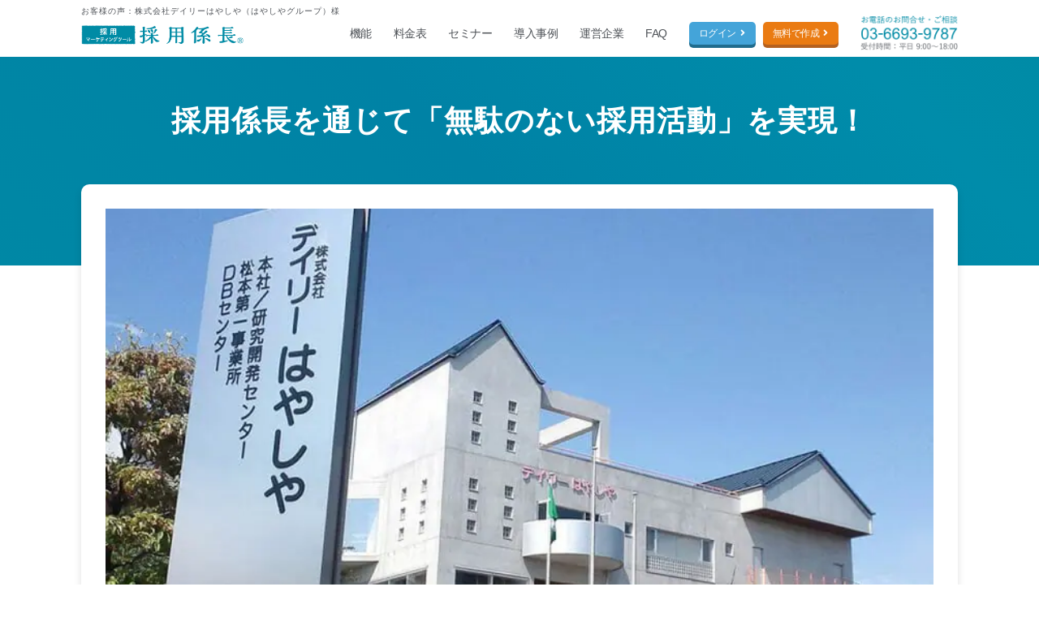

--- FILE ---
content_type: text/html; charset=UTF-8
request_url: https://saiyo-kakaricho.com/wp/voice/d-hayashiya/
body_size: 9029
content:
<!DOCTYPE html>
<html lang="ja">
<head>
<meta charset="UTF-8">
<meta name="viewport" content="width=device-width, initial-scale=1">

  
    <title>株式会社デイリーはやしや（はやしやグループ）様 | 導入事例 - 採用係長</title>
    <meta name="keywords" content="採用サイト,採用係長,導入事例">
    <meta name="description" content="「人手不足の現代だからこそ、今いるスタッフを大切にできるように働きやすい環境整備と、新しい人財も活躍してもらえる現場環境づくりを続けたい」と、 日々採用活動と経営に励んでいる株式会社はやしや（子会社：デイリーはやしや）様にインタビューをさせていただきました！
山梨県や長野県にあるセブン-イレブン様が取り扱っているデイリー食品の企画開発や製造を行っているはやしや様。 自社採用に社内総出で取り組まれた結果、採用係長を通じた累計応募件数はなんと369件にまで急増！！その成功の裏側に潜入しました！！">

        <!-- Facebook -->
    <meta property="og:title" content="お客様の声：株式会社デイリーはやしや（はやしやグループ）様｜採用係長" />
    <meta property="og:description" content="「人手不足の現代だからこそ、今いるスタッフを大切にできるように働きやすい環境整備と、新しい人財も活躍してもらえる現場環境づくりを続けたい」と、 日々採用活動と経営に励んでいる株式会社はやしや（子会社：デイリーはやしや）様にインタビューをさせていただきました！
山梨県や長野県にあるセブン-イレブン様が取り扱っているデイリー食品の企画開発や製造を行っているはやしや様。 自社採用に社内総出で取り組まれた結果、採用係長を通じた累計応募件数はなんと369件にまで急増！！その成功の裏側に潜入しました！！" />
    <meta property="og:type" content="article" />
    <meta property="og:url" content="https://saiyo-kakaricho.com/wp/voice/d-hayashiya/" />
    <meta property="og:site_name" content="採用係長" />
    <meta property="og:image" content="https://saiyo-kakaricho.com/wp/wp-content/uploads/ph_main-29.jpg" />

    <!-- Twitter -->
    <meta property="twitter:image" content="https://saiyo-kakaricho.com/wp/wp-content/uploads/ph_main-29.jpg" />
    <meta name="twitter:card" content="summary_large_image">
    <meta name="twitter:site" content="@saiyo_kakaricho">

  

<link rel="canonical" href="https://saiyo-kakaricho.com/wp/voice/d-hayashiya/">
<link rel="shortcut icon" href="/short_cut_icon.png">
<link href="/favicon.ico" rel="SHORTCUT ICON" type="image/x-icon">

<link rel="stylesheet" type="text/css" href="https://saiyo-kakaricho.com/wp/wp-content/themes/sango-theme-child/wpimport.css">
<link rel="stylesheet" type="text/css" href="https://saiyo-kakaricho.com/wp/wp-content/themes/sango-theme-child/seminar.css">
<link rel="stylesheet" type="text/css" href="https://saiyo-kakaricho.com/wp/wp-content/themes/sango-theme-child/voice.css">

<script src="/renewal/js/jquery-3.5.1.min.js" crossorigin="anonymous"></script>
<!-- custom dimention -->
<script>
// ie11用
  if (!Object.assign) {
    Object.defineProperty(Object, 'assign', {
      enumerable: false,
      configurable: true,
      writable: true,
      value: function(target) {
        'use strict';
        if (target === undefined || target === null) {
          throw new TypeError('Cannot convert first argument to object');
        }

        var to = Object(target);
        for (var i = 1; i < arguments.length; i++) {
          var nextSource = arguments[i];
          if (nextSource === undefined || nextSource === null) {
            continue;
          }
          nextSource = Object(nextSource);

          var keysArray = Object.keys(Object(nextSource));
          for (var nextIndex = 0, len = keysArray.length; nextIndex < len; nextIndex++) {
            var nextKey = keysArray[nextIndex];
            var desc = Object.getOwnPropertyDescriptor(nextSource, nextKey);
            if (desc !== undefined && desc.enumerable) {
              to[nextKey] = nextSource[nextKey];
            }
          }
        }
        return to;
      }
    });
  }

  window.dataLayer = window.dataLayer || [];
  //dataLayer.push({'データレイヤー変数名（例：test）': '渡したい値（例：abc）'});

  // ユニークなuuid(v4)を生成する
  var generateUuid = function() {
    // 4xxxとyxxxの理由はrfc参照のこと(https://www.ietf.org/rfc/rfc4122.txt)
    var chars = "xxxxxxxx-xxxx-4xxx-yxxx-xxxxxxxxxxxx".split("");
    return chars.map(function(char) {
      switch(char) {
        case "x":
          return Math.floor(Math.random() * 16).toString(16);
        case "y":
          return (Math.floor(Math.random() * 4) + 8).toString(16);
        default:
          return char;
      }
    }).join("");
  };

  // 採用係長のcompany_idが格納されたcookieから値を取り出す
  var getCompanyCookie = function() {
    var cookieName = "company_id=";
    var pos = document.cookie.indexOf(cookieName);

    if (pos === -1) {
      return null;
    }

    var endIdx = document.cookie.indexOf(';', pos + cookieName.length);

    return endIdx === -1
         ? document.cookie.substring(pos + cookieName.length, document.cookie.length)
         : document.cookie.substring(pos + cookieName.length, endIdx);
  };

  var queryStringToObject = function() {
    return Array.from(new URLSearchParams(location.search).entries())
                .reduce(function(obj, cur) {
                  return Object.assign(obj, {[cur[0]]: cur[1]});
                }, {});
  };
  
  // query stringから特定のキーを返却する
  var getQueryString = function(keyName) {
    var obj = this.queryStringToObject();
    return obj[keyName] ? obj[keyName] : "none";
  }

  var getFormatDate = function() {
    var now = new Date();
    return now.getFullYear().toString() + "-" + (now.getMonth() + 1).toString().padStart(2, "0") + "-" + now.getDate().toString().padStart(2, "0") + " " + now.getHours().toString().padStart(2, "0") + ":" + now.getMinutes().toString().padStart(2, "0") + ":" + now.getSeconds().toString().padStart(2, "0");
  };

  var ga_view_id = '110503837';

  var pushObject = {
    'viewId': ga_view_id,
    'companyId': getCompanyCookie(),
    'ipv4': "18.117.80.138",
    'ipv6': '0',
    'hitId': generateUuid(),
    'timestamp': getFormatDate(),
    'utmAdkeyword': getQueryString("utm_adkeyword"),
    'utmMatchType': getQueryString("utm_matchtype")
  }

  dataLayer.push(pushObject);
</script>
<!-- end custom dimention -->
<!-- Google Tag Manager -->
    <script>(function(w,d,s,l,i){w[l]=w[l]||[];w[l].push({'gtm.start':
    new Date().getTime(),event:'gtm.js'});var f=d.getElementsByTagName(s)[0],
    j=d.createElement(s),dl=l!='dataLayer'?'&l='+l:'';j.async=true;j.src=
    'https://www.googletagmanager.com/gtm.js?id='+i+dl;f.parentNode.insertBefore(j,f);
    })(window,document,'script','dataLayer','GTM-WNBQQSF');</script>
    <!-- End Google Tag Manager -->

</head>
<body class="wp-singular voice-template-default single single-voice postid-4983 custom-background wp-theme-sango-theme wp-child-theme-sango-theme-child fa5">
<!-- Google Tag Manager (noscript) -->
<noscript><iframe src="https://www.googletagmanager.com/ns.html?id=GTM-WNBQQSF" height="0" width="0" style="display:none;visibility:hidden"></iframe></noscript>
<!-- End Google Tag Manager (noscript) -->
<div id="wrapper">

	<div id="pagetop"></div><div id="mv"></div>
	<header id="header">
    <section class="container">
        <h1>
                                    <strong>お客様の声：株式会社デイリーはやしや（はやしやグループ）様</strong>
            
                    
        </h1>
        <nav id=head_nav>
            <ul class="flex">
                <li><a href="/"><img src="/renewal/img/logo_saiyo.png" id="head_logo" alt="採用係長"></a></li>
                <li><a href="/function/">機能</a></li>
                <li><a href="/pricing/">料金表</a></li>
                <li><a href="/wp/seminar/seminar_cate/cohost/">セミナー</a></li>
                <li><a href="/wp/voice/">導入事例</a></li>
                <li><a href="/company/">運営企業</a></li>
                <li><a href="https://faq.saiyo-kakaricho.com/" target="_blank" rel="noopener">FAQ</a></li>
                <li><a href="https://co.saiyo-kakaricho.com/company/auth/login" class="btn btn_login" target="_blank" rel="noopener">ログイン<i class="fas fa-angle-right"></i></a></li>
                <li><a href="https://co.saiyo-kakaricho.com/company/kyujin/input_map" class="btn btn_new" target="_blank" rel="noopener">無料で作成<i class="fas fa-angle-right"></i></a></li>
                <li><a href="tel:0366939787"><img src="/renewal/img/head-tel.png" id="head_tel" alt="電話番号03-6693-9787"></a></li>
            </ul>
        </nav>
    </section>
</header>

<div id="sp_drawer">
    <nav id="sp_nav">
        <div class="spnav_inner">
            <ul>
                <li><a href="https://co.saiyo-kakaricho.com/company/kyujin/input_map" class="btn btn_new" target="_blank" rel="noopener">無料で作成<i class="fas fa-angle-right"></i></a></li>
                <li><a href="https://co.saiyo-kakaricho.com/company/auth/login" class="btn btn_login" target="_blank" rel="noopener">ログイン<i class="fas fa-angle-right"></i></a></li>
                <li><a href="tel:0366939787"><img src="/renewal/img/button_telno.png" alt="電話番号03-6693-9787"></a></li>
                <li><a href="/">トップページ</a></li>
                <li><a href="/function/">機能</a></li>
                <li><a href="/pricing/">料金表</a></li>
                <li><a href="/wp/seminar/seminar_cate/cohost/">セミナー</a></li>
                <li><a href="/wp/voice/">導入事例</a></li>
                <li><a href="/company/">運営企業</a></li>
                <li><a href="https://faq.saiyo-kakaricho.com/" target="_blank" rel="noopener">FAQ</a></li>
            </ul>
        </div>
    </nav>
    <div class="toggle_btn">
        <span></span>
        <span></span>
        <span></span>
    </div>
    <div id="spnav_mask"></div>
</div>

<div id="contents">

<main id="main">
  <article id="voice" class="single">
          
        <section id="page_title">
          <h2 class="maxWidth">採用係長を通じて「無駄のない採用活動」を実現！</h2>
        </section>

        <div class="main_img maxWidth">
          <img src="https://saiyo-kakaricho.com/wp/wp-content/uploads/ph_main-29.jpg" alt="株式会社デイリーはやしや（はやしやグループ）様" />
        </div>

        <div id="user_info" class="flex maxWidth">
            <div class="left flex">お客様情報</div>
            <div class="right flex">
                              <div class="th"><i class="fas fa-building fa-fw"></i>&nbsp;お客様名</div>
                <div class="td">株式会社デイリーはやしや（はやしやグループ）</div>
              
                              <div class="th"><i class="fas fa-address-card fa-fw"></i>&nbsp;業種</div>
                <div class="td">工場／製造</div>
              
                              <div class="th"><i class="fas fa-map-marked-alt fa-fw"></i>&nbsp;所在地</div>
                <div class="td">長野県松本市和田南西原4010-28</div>
              
                              <div class="th"><i class="fas fa-link fa-fw"></i>&nbsp;企業URL</div>
                <div class="td"><a href="https://d-hayashiya.co.jp/" target="_blank" rel="noopener">https://d-hayashiya.co.jp/</a></div>
              
                              <div class="th"><i class="fas fa-file-alt fa-fw"></i>&nbsp;求人情報</div>
                <div class="td"><a href="https://d-hayashiya-fujisan.saiyo-kakaricho.com/" target="_blank" rel="noopener">https://d-hayashiya-fujisan.saiyo-kakaricho.com/</a></div>
                <span class="gray xs">求人情報を掲載していない場合はページが表示されません</span>
                        </div>
        </div>

                            <section id="content_00" class="mt8">
            <div class="flex maxWidth">
              <div class="item_full">「人手不足の現代だからこそ、今いるスタッフを大切にできるように働きやすい環境整備と、新しい人財も活躍してもらえる現場環境づくりを続けたい」と、 日々採用活動と経営に励んでいる株式会社はやしや（子会社：デイリーはやしや）様にインタビューをさせていただきました！<br />
山梨県や長野県にあるセブン-イレブン様が取り扱っているデイリー食品の企画開発や製造を行っているはやしや様。 自社採用に社内総出で取り組まれた結果、採用係長を通じた累計応募件数はなんと369件にまで急増！！その成功の裏側に潜入しました！！</div>
            </div>
          </section>
        
                            <section id="content_01">
            <div class="h3_bg"><h3 class="title maxWidth"><span class="kakaricho_icon"></span>貴社はどのような会社なのかお教えください</h3></div>
            <div class="flex maxWidth">
                              <div class="item">弊社はセブン-イレブン様向けの商品の企画・開発・製造を行っています。<br />
主にお弁当やおにぎり、お惣菜やデザート、軽食などですね。<br />
ウチに限らずだと思いますが「このご時世、みな人手不足」なので弊社では「従業員の皆様に働き続けていただける環境を整備したい」という想いを忘れず、採用と経営に励んでいます。これからも採用を強化して、今年の12月から本社敷地内での保育園運営なども行っていく予定です。</div>
                <div class="img"><img src="https://saiyo-kakaricho.com/wp/wp-content/uploads/ph_02-20.jpg"  alt="株式会社デイリーはやしや（はやしやグループ）様"/></div>
                          </div>
          </section>
        
                            <section id="content_02">
            <div class="h3_bg"><h3 class="title maxWidth"><span class="kakaricho_icon"></span>採用係長ご利用のきっかけ</h3></div>
            <div class="flex maxWidth">
                              <div class="item_full">2017年、工場の老朽化による製造移管作業に伴って従業員を大幅に増やさなければいけなくなったのが採用開始のきっかけでした。<br />
どの媒体やツールを使って採用するかを最初悩んでいましたが「今の時代的に求人情報をネットへの掲載が可能であること」、「indeedでのヒット率の向上」が必須ということで社内でまとまったこともあり該当するものがないか、色々なサービスを比較検討することになりました。<br />
そんな中で、「無料で自社求人ページが作れる」という部分に魅力を感じ、採用係長の利用をはじめました。</div>
                          </div>
          </section>
        
                            <section id="content_03">
            <div class="h3_bg"><h3 class="title maxWidth"><span class="kakaricho_icon"></span>ご利用してみて感じたこと</h3></div>
            <div class="flex maxWidth">
                              <div class="item_full">採用係長は「とにかく無駄がない」です！<br />
一般的な求人サイトで求人を出すときは「掲載後に何かあってもすぐ求人の編集ができない」ですが採用係長では『効果測定機能』を活用しながら、すぐ修正、公開、非公開ができて非常に使い勝手が良いです。採用が充足した求人は公開終了にして、空いた枠で他の案件の公開募集に充てることができるのも嬉しいですね。<br />
最近では『効果測定機能』を使用して、<br />
・閲覧が少ない ＝ 求職者の検索に引っ掛かるワードが入っていない<br />
・閲覧が多いが応募が少ない ＝ 就業時間や待遇が魅力的でない可能性がある<br />
（後ほど社内で検討するきっかけに）…といったように得られたデータをフルに活用しています。</div>
                          </div>
          </section>
        
                            <section id="content_04">
            <div class="h3_bg"><h3 class="title maxWidth"><span class="kakaricho_icon"></span>採用に至っていますか？</h3></div>
            <div class="flex maxWidth">
                              <div class="item_full">無料掲載の時点ですぐに一定数の応募があったので、手ごたえを感じて、今は有料プランを利用しています。<br />
有料プランに変更してからも「正社員」の応募がコンスタントにあって助かっています！<br />
次の課題は「パート・アルバイト」の採用強化となっていますので、引き続き写真の掲載やYouTubeリンクの紐づけなどを行って効果的な求人の出し方を考えていきたいと考えています。</div>
                          </div>
          </section>
        
                            <section id="content_05">
            <div class="h3_bg"><h3 class="title maxWidth"><span class="kakaricho_icon"></span>今後、採用係長に期待すること</h3></div>
            <div class="flex maxWidth">
                              <div class="item_full">こちらはゆくゆく追加されると嬉しい機能なのですが、弊社は求人数が多いので、求人票の管理画面で「拠点名＋職種」で絞り込み検索ができるようになったり、「求人バナー作成」機能でバナータイトルを自由に変えられると良いなと思っています。<br />
「LINE応募機能」や「PR文自動生成機能」など随時便利な機能をリリースしてくださって採用担当者の負担が減り、とても助かっていますので、引き続き応援しています！</div>
                          </div>
          </section>
        
                            <section id="content_06">
            <div class="h3_bg"><h3 class="title maxWidth"><span class="kakaricho_icon"></span>当社からお礼</h3></div>
            <div class="flex maxWidth">
              <div class="item_full">
                お忙しい中、快くインタビューにご協力をいただきましてありがとうございました。<br />
応募や採用に繋がった成功事例だけでなく「採用係長を通じて人事の方も含め採用業務の効率化が進んでいる」という嬉しいご報告や、「応募や面接、採用に繋がるように求人票の改定を試行錯誤しながら実施されている」というご報告もいただき、私たちも大変嬉しく思いました。ひたむきに自社採用の成功とスタッフにとっても働きやすい職場づくりに向けて活動されているはやしや様から、逆にサポートさせていただいている私たちが元気と感動をいただきました！<br />
今後もお客様からいただいた声を参考にサービスの向上を目指してまいりますので、引き続き採用係長をどうぞよろしくお願いいたします！              </div>
            </div>
          </section>
        
        <section id="section_07" class="mt8 mb8">
          <div class="flex maxWidth">
            <a href="/wp/voice/" class="btn btn_other w50 center"><i class="fas fa-angle-left icon_l" aria-hidden="true"></i>導入事例 一覧に戻る</a>
          </div>
        </section>
        
          
          <section id="section_08" class="bg_blue">
        <div class="similar_box">
          <h4 class="title"><mark>こちらの事例も読まれています</mark></h3>
          <div class="flex wrap justify-center align-start">

            
              <article class="fadeIn">
                <div class="img_box">
                  <a href="https://saiyo-kakaricho.com/wp/voice/stepengineer/">
                    <img src="https://saiyo-kakaricho.com/wp/wp-content/uploads/iRrjNHFQ8jo4D95.png" alt="株式会社ステップエンジニア様" loading="lazy">
                  </a>
                </div>
                <div class="text_box">
                  <ul class="tag"><li>工場／製造</li></ul>
                  <h5 class="title left">
                    <a href="https://saiyo-kakaricho.com/wp/voice/stepengineer/">専門技術職の採用課題を乗り越え、出会いの幅を広げた採用係長の活用事例</a>
                  </h5>
                  <b>株式会社ステップエンジニア様</b>
                </div>
              </article>

            
              <article class="fadeIn">
                <div class="img_box">
                  <a href="https://saiyo-kakaricho.com/wp/voice/tecgihan/">
                    <img src="https://saiyo-kakaricho.com/wp/wp-content/uploads/ef7bf751f40ce1fd47d154f47f197b1d.png" alt="株式会社テック技販様" loading="lazy">
                  </a>
                </div>
                <div class="text_box">
                  <ul class="tag"><li>工場／製造</li></ul>
                  <h5 class="title left">
                    <a href="https://saiyo-kakaricho.com/wp/voice/tecgihan/">他社無料掲載に比べると応募の差は歴然！今後の発展にも期待です。</a>
                  </h5>
                  <b>株式会社テック技販様</b>
                </div>
              </article>

            
              <article class="fadeIn">
                <div class="img_box">
                  <a href="https://saiyo-kakaricho.com/wp/voice/greendelica/">
                    <img src="https://saiyo-kakaricho.com/wp/wp-content/uploads/ph_main-45.jpg" alt="株式会社グリーンデリカ様" loading="lazy">
                  </a>
                </div>
                <div class="text_box">
                  <ul class="tag"><li>工場／製造</li></ul>
                  <h5 class="title left">
                    <a href="https://saiyo-kakaricho.com/wp/voice/greendelica/">Indeed有料広告オプションを使い、応募が増えました！^^</a>
                  </h5>
                  <b>株式会社グリーンデリカ様</b>
                </div>
              </article>

                        
          </div><!-- /.flex -->
        </div><!-- /.similar_box -->
      </section><!-- /#section_08 -->
    
    <section id="cv_last" class="wrap">
      <div class="cv_area">
    <h2 class="cv_title">採用サイトで応募者との最高の出会いを！</h2>
    <p>
        「採用係長」は採用ブランディングから採用プロモーションまで<br>
        採用業務全般を支援する「採用マーケティングツール」です。
    </p>
    <a href="https://co.saiyo-kakaricho.com/company/kyujin/input_map" class="btn btn_new" target="_blank" rel="noopener">求人作成 （無料）<i class="fas fa-angle-right"></i></a>
    <small>※自動で有料プランに移行することはございませんのでご安心ください。</small>
</div>    </section>

  </article>

</main><!-- #main -->


</div>
</div>
</div>

<div id="page-top"><a href="#mv"><i class="fas fa-angle-double-up"></i></a></div>

<footer style='padding-top: 40px; padding-bottom: 50px;'>
    <div class="container flex">
        <div class="left">
            <b>採用係長サービスについて</b>
            <div class="link flex wrap">
                <ul>
                    <li><a href="https://co.saiyo-kakaricho.com/company/kyujin/input_map" target="_blank" rel="noopener">無料登録</a>／<a href="https://co.saiyo-kakaricho.com/company/auth/login" target="_blank" rel="noopener">ログイン</a></li>
                    <li><a href="/function/">機能一覧</a></li>
                    <li><a href="/pricing/">料金表</a></li>
                    <li class="sub"><a href="/video/">採用動画制作サービス</a></li>
                    <li class="sub"><a href="/torikumi/">広告運用について</a></li>
                    <li class="sub"><a href="/pricing/#sec_option">オプション</a></li>
                    <li><a href="/wp/voice/">導入事例</a></li>
                    <li><a href="/wp/news/">お知らせ</a></li>
                </ul>
                <ul>
                    <li><a href="/wp/seminar/seminar_cate/cohost/">セミナー情報</a></li>
                    <li><a href="/lp/partner/" target="_blank" rel="noopener noreferrer">販売パートナー募集</a></li>
                    <li><a href="/contact/" target="_blank" rel="noopener">お問い合わせ</a></li>
                    <li><a href="https://faq.saiyo-kakaricho.com/" target="_blank" rel="noopener">よくあるご質問</a></li>
                    <li><a href="https://co.saiyo-kakaricho.com/company/page/order" target="_blank" rel="noopener">特定商取引法に基づく表記</a></li>
                    <li><a href="https://co.saiyo-kakaricho.com/company/page/term" target="_blank" rel="noopener">利用規約</a></li>
                    <li><a href="https://neton.co.jp/privacy/" target="_blank" rel="noopener">プライバシーポリシー</a></li>
                    <li><a href="https://neton.co.jp/cookie/" target="_blank" rel="noopener">クッキーポリシー</a></li>
                </ul>
            </div>
        </div>

        <div class="right">
            <a href="https://neton.co.jp/" target="_blank" rel="noopener"><img src="/renewal/img/logo_neton.png" class="n_banner"></a>

            <div class="info">
                <address>[ 東京 ] 〒150-0043 東京都渋谷区道玄坂1-10-8 渋谷道玄坂東急ビル2F-C</address>
                <address>[ 大阪 ] 〒530-0055 大阪府大阪市北区野崎町7-8 梅田パークビル1F</address>
                <span class="comment">「採用係長」は、株式会社ネットオンの登録商標（登録番号 第5831865号）です。</span>
                <p>Engage and hire, for best performance.</p>
            </div>
        </div>
    </div>
</footer>
<small>&copy;2016-2026 株式会社ネットオン.</small>





    <div id="foot_cta">
        <div id="cta-close"><i class="fas fa-times-circle"></i></div>
        <div class="flex wrap">
            <div class="item cf">
                <sup>お電話でのお問い合わせ・ご相談はこちら。</sup>
                <div class="left">
                    <a href="tel:0366939787"><img src="/renewal/img/foot_cta_tel.png" class="tel" alt="電話番号03-6693-9787"></a>
                </div>
                <div class="right">
                    <p class="open_time">【受付時間】平日9:00〜18:00</p>
                    <p class="closed_day">【 定休日 】土・日・祝日</p>
                </div>
            </div>
            <div class="item">
                <a href="https://co.saiyo-kakaricho.com/company/kyujin/input_map" target="_blank" rel="noopener"><img src="/renewal/img/foot_cta.png" class="cta_btn" alt="まずは無料ではじめる"></a>
            </div>
        </div>
    </div>
    <div id="sp_cta">
        <a href="https://co.saiyo-kakaricho.com/company/kyujin/input_map" class="btn btn_new" target="_blank" rel="noopener">無料で作成<i class="fas fa-angle-right"></i></a>
    </div>


<style>
    /*
        body.fixed{
            position: fixed;
            left: 0; right: 0;
        }
        header{
            top: 0;
        }
        #overlay{
            background: #FFF;
        }
        body.drawer-opened #overlay{
            background: #000;
        }
        #drawernav .inner_box{
            margin-top: 50px;
            overflow-y: auto;
            height: 100%;
            -webkit-box-sizing: border-box;
               -moz-box-sizing: border-box;
                    box-sizing: border-box;
        }
        @media screen and (min-width: 480px) and (max-width: 768px) {
            #drawernav .inner_box{
                margin-top: 75px;
                padding-bottom: 115px;
            }
        }

        @media screen and (max-width: 479px) {
            #drawernav .inner_box{
                margin-top: 50px;
                padding-bottom: 90px;
            }
        }
        #drawernav .inner_box ul{
            padding-top: 0;
        }
        */
</style>

<script src="/wp/wp-content/themes/sango-theme-child/js/front_override_animation.js" crossorigin="anonymous" charset="UTF-8" defer=""></script>

<script type="speculationrules">
{"prefetch":[{"source":"document","where":{"and":[{"href_matches":"/wp/*"},{"not":{"href_matches":["/wp/wp-*.php","/wp/wp-admin/*","/wp/wp-content/uploads/*","/wp/wp-content/*","/wp/wp-content/plugins/*","/wp/wp-content/themes/sango-theme-child/*","/wp/wp-content/themes/sango-theme/*","/wp/*\\?(.+)"]}},{"not":{"selector_matches":"a[rel~=\"nofollow\"]"}},{"not":{"selector_matches":".no-prefetch, .no-prefetch a"}}]},"eagerness":"conservative"}]}
</script>
<script>jQuery(function(){var isIE=/MSIE|Trident/.test(window.navigator.userAgent);if(!isIE)return;var fixed=jQuery('#fixed_sidebar');var beforeFix=jQuery('#notfix');var main=jQuery('#main');var beforeFixTop=beforeFix.offset().top;var fixTop=fixed.offset().top;var mainTop=main.offset().top;var w=jQuery(window);var adjust=function(){var fixHeight=fixed.outerHeight(true);var fixWidth=fixed.outerWidth(false);var beforeFixHeight=beforeFix.outerHeight(true);var mainHeight=main.outerHeight();var winHeight=w.height();var scrollTop=w.scrollTop();var fixIdleBottom=winHeight+(scrollTop-mainHeight-mainTop);if(fixTop+fixHeight>=mainTop+mainHeight)return;if(scrollTop+fixHeight>mainTop+mainHeight){fixed.removeClass('sidefixed');fixed.addClass('sideidled');fixed.css({'bottom':fixIdleBottom});return}if(scrollTop>=fixTop-25){fixed.addClass('sidefixed');fixed.css({'width':fixWidth,'bottom':'auto'});return}fixed.removeClass('sidefixed sideidled');fixTop=fixed.offset().top};w.on('scroll',adjust)});</script><script>jQuery(document).ready(function(){jQuery(window).scroll(function(){if(jQuery(this).scrollTop()>700){jQuery('.totop').fadeIn(300)}else{jQuery('.totop').fadeOut(300)}});jQuery('.totop').click(function(event){event.preventDefault();jQuery('html, body').animate({scrollTop:0},300)})});</script>
</div>
</body>

</html>

--- FILE ---
content_type: text/css
request_url: https://saiyo-kakaricho.com/wp/wp-content/themes/sango-theme-child/wpimport.css
body_size: 1115
content:
@import url("/css/reset.css");
@import url("/css/style1.css");

@import url("/fonts/font-awesome.min.css");
@import url("https://use.fontawesome.com/releases/v5.8.2/css/all.css");

/* 404 */
.error-404 {padding: 3em;width: 100%;margin: 0 auto;min-width: 1200px;}

.error-404 .box{margin: 0 auto;width: 100%;}
.error-404 .left,.error-404 .right{
  padding: 3em;width: 48%;float: left;border:1px solid #ccc;border-radius:10px;
}
.error-404 .left{margin-right: 2%;}
.error-404 .right{margin-left: 2%;}
.error-404 .btn{padding: 0;margin: 0 auto 3em;width: 100%;background: #EA7B12;box-shadow: 0 4px 0 #bb620e;}
.error-404 .btn a{padding: 1.5em 0;width: 100%;height: 100%;display: block;color: #FFF;text-decoration: none;}

@media screen and (max-width:768px) {
  /* 404 error */
  .error-404{min-width: initial;padding:3%;margin-bottom: 2em;}
  .error-404 .left, .error-404 .right{
    width: 100%;float: none; display: block;
    padding:1.5em 1em;
  }
  .error-404 .left{margin-right: 0;margin-bottom: 2em;}
  .error-404 .right{margin-left: 0;}
  .error-404 .btn {margin: 0 auto 2em;}
  .error-404 h2{font-size: 26px;font-size: 2.6rem;}
}

#default_wrap {
  padding-top: 55px;
  padding-bottom: 80px;
  position: relative;
}
@media (max-width: 768px) {
  #default_wrap {
    padding-top:25px;
    padding-bottom:50px;
  }
}

/* seminar-thanks */
.seminar-thanks{
  max-width: 800px;
  margin:0 auto;
}
.seminar-thanks .txtC{
  text-align: center;
  margin-bottom: 80px;
}
.seminar-thanks .txtC p{
  margin-bottom: 1.5em;
}
.btn_area .btn_back{
  max-width: 360px;
  width: 100%;
  margin: 0 auto;
}
.btn_back{
  margin-bottom: 5px;
  width : 100%;
  text-align: center;
  text-decoration : none;
  color : #fff !important;
  border-radius: 6px;
  background-color: #666666;
  box-shadow: 0px 5px 0 #4D4D4D;
  padding: 15px 0 12px;
  transition: 0.15s all ease 0s;
  border: 0;
  position: relative;
  display: inline-block;
  vertical-align: middle;
  text-decoration: none !important;
}
@media screen and (min-width: 769px), print {
  .btn_sty:hover,
  .btn_back:hover{
    box-shadow: none;
    transform: translate3d(0, 5px, 0);
    opacity:1;
  }
}
@media screen and (max-width: 768px), print {
  .btn_sty:hover,
  .btn_back:hover{
    opacity:1;
  }
}
.btn_back:before,
.btn_back:after{
  position: absolute;
  top: 0;
  bottom: 0;
  left: 15px;
  margin: auto;
  content: "";
  vertical-align: middle;
}
.btn_back:before{
  box-sizing: border-box;
  width: 22px;
  height: 22px;
  border: 1px solid #FFF;
  background-color: #FFF;
  -webkit-border-radius: 50%;
  border-radius: 50%;
}
.btn_back:after{
  left: 23px;
  width: 7px;
  height: 7px;
  border-bottom: 2px solid #666666;
  border-left: 2px solid #666666;
  -webkit-transform: rotate(45deg);
  transform: rotate(45deg);
}

.block_set .ttl_sty {
  border: 1px solid #CCC;
  border-bottom: 0;
  background: #F5F5F5;
  font-weight: bold;
  text-align: center;
  padding: 8px 10px;
  border-radius: 5px 5px 0 0;
  color: #333;
  font-size: 14px;
}
.block_set .block{
  border: 1px solid #CCC;
  border-top: 0;
  border-radius: 0 0 5px 5px;
  padding: 20px;
}
.block_set .block dl dt{
  font-family: ゴシックMB101 DB, sans-serif;
  font-weight: bold;
  color: #008ba5;
  line-height: 1.6em;
}
.block_set .block dl + dl{
  margin-top: 1em;
}
@media screen and (max-width: 414px), print {
  .seminar-thanks .txtC {
    margin-bottom: 40px;
    text-align: left;
  }
  .block_set .block{
    padding: 20px 15px;
  }
}


--- FILE ---
content_type: text/css
request_url: https://saiyo-kakaricho.com/wp/wp-content/themes/sango-theme-child/voice.css
body_size: 5673
content:
@charset "utf-8";

*,body{
  font-feature-settings: "palt";
  font-family: '游ゴシック体', YuGothic, '游ゴシック', 'Yu Gothic','ヒラギノ角ゴシック Pro','Hiragino Kaku Gothic Pro','メイリオ', Meiryo,Osaka,'ＭＳ Ｐゴシック','MS PGothic',sans-serif;
}
body{
  font-weight: 500;
}
html, body {
  height: auto;
}
a{
  color:#4d5156;
}
a:hover{
  opacity:1;
}
#voice a:hover{
  color:#ea7b12;
  text-decoration:underline;
}
#voice a.btn:hover{
  color:#FFF;
  text-decoration:none;
}
#voice .xs{
  font-size:12px;
  font-size:1.2rem;
}
#voice .gray{
  color:gray;
}
#voice .w50{
  width:50%;
}
#voice .mt8{
  margin-top:80px;
}
#voice .mb8{
  margin-bottom:80px;
}
#main {
    margin:0 auto;
    width: 100%;
}

#voice{
    margin: 0 auto;
    width: 100%;
}
#voice .maxWidth{
    margin: 0 auto;
    width: 100%;
    max-width: 1080px;
}
#voice .flex{
  display:flex;
}
.flex.wrap {
  flex-wrap: wrap;
}
.flex.justify-center {
  justify-content: center;
}


/* ------------------------
 一覧・詳細共通
------------------------*/
 /* ページ見出し */
 #voice #page_title{
  padding-bottom: 100px;
  background:linear-gradient(45deg, #008ba5 0%, #0082a5 55%, #008caa 85%, #008ba5 100%) fixed;
  margin: 0 auto;
  width: 100%;
}
#voice #page_title h2{
  padding-top: 50px;
  margin: 0 auto 50px;
  color:#FFF;
  font-size:36px;
  font-size:3.6rem;
  text-align: center;
}

/* CVエリア */
section[id^="cv_"] {
  padding-top: 0;
  margin: 0 auto;
  width: 100%;
  max-width: initial;
  background: linear-gradient(45deg, #008ba5 0%, #0082a5 55%, #008caa 85%, #008ba5 100%) fixed;
  color: #FFF;
}
section[id^="cv_"] .cv_area {
  position: relative;
  padding: 60px 0;
  margin: 0 auto;
  width: 100%;
  max-width: 1080px;
  text-align: center;
  background: url(/renewal/img/cv_img.png) no-repeat center right 50px/186px auto !important;
}
section[id^="cv_"] .cv_area h2.cv_title {
  color: #fff100;
  font-size: 30px;
  font-size: 3rem;
  line-height: 1.8;
  font-weight: normal;
}
section[id^="cv_"] .cv_area p{
  color:#FFF;
  font-size:16px;
  font-size:1.6rem;
  font-weight: normal;
  line-height: 1.8;
}
section[id^="cv_"] .cv_area .btn {
  padding: 0.5em 1em;
  border-radius: 5px;
  -webkit-transition: 0.1s all ease 0s;
  transition: 0.1s all ease 0s;
}
section[id^="cv_"] .cv_area a.btn:focus {
  outline: 2px solid #FFF100;
  outline-offset: 5px;
}
section[id^="cv_"] .cv_area .btn.btn_new {
  color: #FFF;
  background: #EA7B12;
  -webkit-box-shadow: 0 4px 0 #b46120;
  box-shadow: 0 4px 0 #b46120;
}
section[id^="cv_"] .cv_area .btn.btn_new:hover{
  box-shadow:none;
  transform:translate3d(0, 4px, 0);
  opacity:1;
}
section[id^="cv_"] .cv_area a i {
  position: absolute;
  top: 13px;
  right: 10px;
  bottom: 0;
}
section[id^="cv_"] .cv_area a {
  position: relative;
  display: block;
  margin: 1em auto;
  width: 50%;
  text-align: center;
  font-size: 24px;
  font-size: 2.4rem;
  line-height: 2.7;
  line-height: 1.125;
}
section[id^="cv_"] .cv_area small {
  font-size: 80%;
}
/* CVエリアここまで */


footer{
    font-family: "游ゴシック体", YuGothic, "游ゴシック Medium", "Yu Gothic Medium", "游ゴシック", "Yu Gothic", "ヒラギノ角ゴシック Pro", "Hiragino Kaku Gothic Pro", "メイリオ", Meiryo, Osaka, "ＭＳ Ｐゴシック", "MS PGothic", sans-serif !important;
}

/* foot_cta */
#foot_cta {
  position: fixed;
  right: 0;
  left: 0;
  bottom: 0;
  z-index: 5000;
  padding: 0 20px;
  margin: 0 auto;
  border-top: 3px solid #008BA5;
  background-color: #FFF;
  -webkit-transform: translateY(120px);
          transform: translateY(120px);
  -webkit-transition: ease-out .5s;
  transition: ease-out .5s;
  opacity: 1;
  font-feature-settings: "palt";
}

#foot_cta .flex {
  position: relative;
  margin: 0 auto;
  max-width: 1080px;
  display:flex;
}

#foot_cta .item {
  -ms-flex-preferred-size: 50%;
      flex-basis: 50%;
}

#foot_cta .item sup {
  font-family: '游ゴシック体', YuGothic, '游ゴシック', 'Yu Gothic','ヒラギノ角ゴシック Pro','Hiragino Kaku Gothic Pro','メイリオ', Meiryo,Osaka,'ＭＳ Ｐゴシック','MS PGothic',sans-serif;
  font-weight: 900;
  font-size: 15px;
  font-size: 1.5rem;
  line-height: 1.125;
  top: -0.5em;
  position: relative;
  vertical-align: baseline;
}

#foot_cta .item .cta_btn {
  float: right;
  width: 400px;
  -webkit-transition: ease-out .25s;
  transition: ease-out .25s;
  -webkit-animation-name: cta-flash;
          animation-name: cta-flash;
  -webkit-animation-iteration-count: infinite;
          animation-iteration-count: infinite;
  -webkit-animation-duration: 2s;
          animation-duration: 2s;
}

#foot_cta .item .cta_btn:hover {
  -webkit-transform: scale(1.025);
          transform: scale(1.025);
}

@-webkit-keyframes cta-flash {
  0% {
    -webkit-transform: scale(1);
            transform: scale(1);
  }
  50% {
    -webkit-transform: scale(1.025);
            transform: scale(1.025);
  }
  100% {
    -webkit-transform: scale(1);
            transform: scale(1);
  }
}

@keyframes cta-flash {
  0% {
    -webkit-transform: scale(1);
            transform: scale(1);
  }
  50% {
    -webkit-transform: scale(1.025);
            transform: scale(1.025);
  }
  100% {
    -webkit-transform: scale(1);
            transform: scale(1);
  }
}

#foot_cta .item .left {
  float: left;
  padding-right: 24px;
  width: 60%;
}

#foot_cta .item .left .tel {
  display: inline-block;
  width: 100%;
}

#foot_cta .item .right {
  float: right;
  width: 40%;
}

#foot_cta .item .right .open_time {
  font-size: 15px;
  font-size: 1.5rem;
  line-height: 1.125;
  color:#4d5156;
  font-family:"游ゴシック体", YuGothic, "游ゴシック Medium", "Yu Gothic Medium", "游ゴシック", "Yu Gothic", "ヒラギノ角ゴシック Pro", "Hiragino Kaku Gothic Pro", "メイリオ", Meiryo, Osaka, "ＭＳ Ｐゴシック", "MS PGothic", sans-serif;
}
#foot_cta .item .right .closed_day {
  font-size: 15px;
  font-size: 1.5rem;
  line-height: 1.125;
  color:#4d5156;
  font-family:"游ゴシック体", YuGothic, "游ゴシック Medium", "Yu Gothic Medium", "游ゴシック", "Yu Gothic", "ヒラギノ角ゴシック Pro", "Hiragino Kaku Gothic Pro", "メイリオ", Meiryo, Osaka, "ＭＳ Ｐゴシック", "MS PGothic", sans-serif;
}
#foot_cta .item .right .open_time,
#foot_cta .item .right .closed_day {
  letter-spacing:-0.5px;
}

#foot_cta .item:first-of-type {
  padding-top: 15px;
  margin-bottom: 10px;
}

#foot_cta .item:nth-child(2) {
  position: absolute;
  right: 0;
  bottom: 0;
}

#foot_cta.isFixed {
  opacity: 1;
  -webkit-transform: translateY(0);
          transform: translateY(0);
}

#foot_cta #cta-close {
  position: absolute;
  top: 5px;
  right: 15px;
}

#foot_cta #cta-close i {
  color: #666;
}

#foot_cta #cta-close:hover {
  cursor: pointer;
}

#foot_cta.isClose {
  display: none;
}

footer .n_banner {
	margin-top: 0px;
	height: 45px;
	width: auto;
}
  
footer .symbol_isms {
	margin-top: 12px;
	height: 68px;
	width: auto;
}

footer + small {
  display: block;
  padding: 5px;
  margin-bottom: 89px;
  width: 100%;
  color: #FFF;
  text-align: center;
  font-size: 12px;
  font-size: 1.2rem;
  line-height: 1.575;
  background: linear-gradient(45deg, #008ba5 0%, #0082a5 55%, #008caa 85%, #008ba5 100%) fixed;
  font-family: "游ゴシック体", YuGothic, "游ゴシック Medium", "Yu Gothic Medium", "游ゴシック", "Yu Gothic", "ヒラギノ角ゴシック Pro", "Hiragino Kaku Gothic Pro", "メイリオ", Meiryo, Osaka, "ＭＳ Ｐゴシック", "MS PGothic", sans-serif;
}

footer + small.isMB0 {
  margin-bottom: 0;
}
#sp_cta {
  display: none;
}
/* foot_ctaここまで */

#page-top {
  position: fixed;
  right: 0;
  bottom: 110px;
  z-index: 5000;
  display: -webkit-box;
  display: -ms-flexbox;
  display: flex;
  -webkit-transform: translateX(120px);
          transform: translateX(120px);
  -webkit-transition: ease-out .5s;
  transition: ease-out .5s;
  border: 3px solid rgba(255, 255, 255, 0.75);
  background-color: #40A9BD;
  border-radius: 50%;
  opacity: 0;
}

#page-top.isTop {
  opacity: 1;
  -webkit-transform: translateX(-20px);
          transform: translateX(-20px);
}

#page-top i {
  color: #FFF;
  font-size: 30px;
  font-size: 3rem;
  line-height: 1.125;
}

#page-top a {
  display: -webkit-box;
  display: -ms-flexbox;
  display: flex;
  -webkit-box-pack: center;
      -ms-flex-pack: center;
          justify-content: center;
  -webkit-box-align: center;
      -ms-flex-align: center;
          align-items: center;
  width: 60px;
  height: 60px;
}

#page-top a:hover {
  text-decoration: none;
}

#page-top a:active {
  outline: none;
}



/* ------------------------
 詳細（single）
------------------------*/
#voice.single .flex .item{
  flex-basis:calc(100% - 450px);
}
#voice.single .flex .item_full{
  flex-basis:100%;
}
#voice.single .flex .img{
  margin-left:50px;
  flex-basis:400px;
}
#voice.single .flex .img img{
  width: auto;
  max-width:100%;
  max-height:20vw;
}
#voice.single .h3_bg{
  padding: 15px 0;
  margin: 80px auto 30px;
  background: #7fc5d3;
}
#voice.single h3.title{
  position: relative;
  color: #FFF;
  font-size: 20px;
  font-size: 2rem;
  line-height: 1.4;
  font-weight:900;
  text-indent: 100px;
}

#voice.single h3.title .kakaricho_icon{
  position: absolute;
  top: -28px;
  left: 0;
  width: 84px;
  height: 84px;
  background: url(/renewal/img/voice_kakaricho_icon.png) center top / cover no-repeat;
}
#voice.single .main_img{
  margin: -100px auto 0;
  width: 100%;
  height: auto;
  border: 30px solid #FFF;
  border-radius: 10px;
  box-shadow: 0px 5px 10px rgba(0, 0, 0, .125);
  max-height: 570px;
  overflow: hidden;
}
#voice.single .main_img img{
  width: 100%;
}
#voice.single #user_info{
  margin-top:50px;
}
#voice.single #user_info .flex.left{
  margin-right: 30px;
  flex-basis: 150px;
  align-items: center;
  justify-content: center;
  background-color: #e8e8e8;
  color: #008BA5;;
  border-radius:10px;
}
#voice.single #user_info .flex.right{
  flex-flow: wrap;
  flex-basis: calc(100% - 150px);
}
#voice.single #user_info .flex.right .th{
  flex-basis: 120px; 
}
#voice.single #user_info i{
  color:#008BA5;
}
#voice.single #user_info .flex.right .td{
  flex-basis: calc(100% - 120px);
}
#voice.single #user_info .flex.right .td:before {
  content: '：';
}

/* こちらの事例も読まれています */
#voice.single #section_08{
  padding-top:80px;
  padding-bottom: 80px;
}
#voice.single #section_08.bg_blue{
  background-color: #daf9ff;
}
#voice.single #section_08 .similar_box{
  padding: 50px;
  margin: 0 auto;
  width: 100%;
  max-width: 1080px;
  background-color: #fff;
  border-radius: 5px;
}
#voice.single #section_08 h4.title {
  position: relative;
  margin:0 0 50px 0;
  font-size: 32px;
  font-size: 3.2rem;
  line-height: 1.575;
  text-align: center;
  font-weight: 900;
}
#voice.single #section_08 h4.title mark {
  position: relative;
  color: #008BA5;
  background-color: transparent;
  background: -webkit-gradient(linear, left top, left bottom, color-stop(0, transparent), color-stop(60%, transparent), color-stop(60%, #FFF100), to(#FFF100));
  background: linear-gradient(transparent 0, transparent 60%, #FFF100 60%, #FFF100 100%);
}
#voice.single #section_08 article{
  margin: 0 30px;
  flex-basis:calc((100% - 120px) / 3);
}
#voice.single #section_08 article:nth-of-type(1){
  margin-left:0;
}
#voice.single #section_08 article:nth-of-type(3){
  margin-right:0;
}
#voice.single #section_08 article .img_box{
  width: 100%;
  height: 180px;
  border: 3px solid #E8E8E8;
  border-radius: 5px;
  overflow: hidden;
}
#voice.single #section_08 article .img_box:hover img{
  transform: scale(1.05);
}
#voice.single #section_08 article img{
  width: 100%;
  height: 180px;
  -webkit-transition: ease 0.5s;
  transition: ease 0.5s;
  -o-object-fit: cover;
  object-fit: cover;
}
#voice.single #section_08 article a{
  display: block;
  width: 100%;
  height: 100%;
  color: #32a2b7;
}
#voice.single #section_08 article a:hover{
  color:#ea7b12;
  text-decoration:underline;
}
#voice.single #section_08 article .text_box{
  margin-top: 10px;
  width: auto;
}
#voice.single #section_08 article ul.tag {
  margin-top: 10px;
  width: auto;
}
#voice.single #section_08 article ul.tag li:last-child {
  margin-right: 0;
}
#voice.single #section_08 article ul.tag li {
  display: inline-block;
  padding: 3px 10px;
  margin-right: 5px;
  background-color: #E8E8E8;
  border-radius: 3px;
  color:#4d5156;
  font-size: 13px;
  font-size: 1.3rem;
  font-weight: normal;
  line-height: 1.125;
}
#voice.single #section_08 article h5.title {
  margin: .5em auto;
  line-height: 1.4;
  color: #32a2b7;
  font-size: 20px;
  font-size: 2rem;
  text-align: center;
  font-weight: 900;
  text-align: left;
}
#voice.single #section_08 article b{
  font-size: 14px;
  font-size: 1.4rem;
  line-height: 1.125;
  font-weight: normal;
}


/* ------------------------
 一覧（archive）
 ------------------------*/
#voice.archive {
  /* margin-top: 50px; */
  padding-top: 0;
}
 
/* .post-type-archive #contents{
  padding-top:0;
} */
#voice.archive #page_title{
  padding-bottom: 50px;
}
#voice.archive #page_title h2{
  margin: 0 auto 30px;
}
#voice.archive h3.title{
  margin:80px auto 50px;
  font-size:36px;
  font-size:3.6rem;
  text-align: center;
}
#voice.archive #page_title p{
  margin: 0 auto 50px;
  color:#FFF;
  text-align: center;
}
#voice.archive #page_title button.sort_popup{
  display: block;
  padding: 15px;
  margin:0 auto;
  width:100%;
  font-size:20px;
  font-size:2.0rem;
  font-weight: 900;
  text-align:center;
  color:#32A2B7;
  background-color: #fff;
  border-radius: 10px;
  border:none;
  box-shadow: 0 0 10px rgba(0,0,0,0.25);
  outline:none;
  cursor: pointer;
  transition: ease 0.2s;
}
#voice.archive #page_title button.sort_popup i.fa-pull-right{
  padding-top: 0.3em;
}
#voice.archive #page_title button.sort_popup:hover{
  background-color: #fbeb0d;
  color:#008BA5;
}
/*Sortモーダルメニュー*/
#voice.archive .sort-overlay {
  align-items: center;
  background-color: rgba(0, 0, 0, 0.5);
  display: flex;
  justify-content: center;
  opacity: 0;
  pointer-events: none;
  position: fixed;
  top: 0;
  right: 0;
  bottom: 0;
  left: 0;
  transition: opacity 200ms linear;
}
#voice.archive .sort.is-open .sort-overlay {
  opacity: 1;
  pointer-events: auto;
}
#voice.archive .sort-container {
  width: 100%;
  max-height: 90vh;
  transform: translateY(-50px);
  transition: transform 300ms ease-in-out;
  background-color: #fff;
  border-radius: 10px;
  z-index:99999;
}
#voice.archive .sort.is-open .sort-container {
  transform: translateY(0);
}
#voice.archive .sort-title {
  padding: 30px 30px 0;
  font-size:20px;
  font-size:2.0rem;
  text-align: center;
}
#voice.archive .sort-content{
  padding: 30px;
  color:#4D5156;
}
#voice.archive .sort-content ul{
  display: flex;
  flex-wrap: wrap-reverse;
  flex-direction: row-reverse;
  justify-content: space-around;
}
#voice.archive .sort-content ul li{
  display: grid;
  flex-basis:calc(100% / 5);
  text-align: center;
  cursor: pointer;
}
#voice.archive .sort-content ul li:hover{
  background-color: #EFF6F9;
}
#voice.archive .sort-content ul li a{
  display:block;
  padding: 1em;
  width: 100%;
  height: 100%;
}
#voice.archive .sort-footer {
  width:100%;
  text-align: center;
  border-radius: 0 0 10px 10px;
  background-color: #E8E8E8;
}
#voice.archive .sort_button {
  padding: 10px;
  border:none;
  color: #4D5156;
  font-weight:900;
  width:100%;
  background-color:transparent;
  outline: 0;
  cursor: pointer;
}
/* Sortモーダルここまで*/


#voice.archive .flex article {
  margin: 0 30px 50px;
  width: auto;
  max-width: initial;
  -ms-flex-preferred-size: calc((100% - 120px) / 3);
      flex-basis: calc((100% - 120px) / 3);
}

#voice.archive .flex article:nth-child(3n) {
  margin-right: 0;
}

#voice.archive .flex article:first-child, #voice.archive .flex article:nth-child(3n+1) {
  margin-left: 0;
}

#voice.archive .flex article .img_box {
  width: 100%;
  height: 200px;
  border: 3px solid #E8E8E8;
  border-radius: 5px;
  overflow: hidden;
}

#voice.archive .flex article .img_box img {
  width: 100%;
  height: 200px;
  -webkit-transition: ease 0.5s;
  transition: ease 0.5s;
  -o-object-fit: cover;
     object-fit: cover;
}

#voice.archive .flex article .img_box:hover img {
  -webkit-transform: scale(1.05);
          transform: scale(1.05);
}

#voice.archive .flex article a {
  display: block;
  width: 100%;
  /* height: 100%; */
  color: #32a2b7;
}

#voice.archive .flex article a:hover {
  color: #EA7B12;
  text-decoration: underline;
}

#voice.archive .flex article ul.tag {
  margin-top: 10px;
  width: auto;
}

#voice.archive .flex article ul.tag li {
  display: inline-block;
  padding: 3px 10px;
  margin-right: 5px;
  background-color: #E8E8E8;
  border-radius: 3px;
  font-size: 13px;
  font-size: 1.3rem;
  line-height: 1.125;
  color: #4d5156;
  font-family: '游ゴシック体', YuGothic, '游ゴシック', 'Yu Gothic','ヒラギノ角ゴシック Pro','Hiragino Kaku Gothic Pro','メイリオ', Meiryo,Osaka,'ＭＳ Ｐゴシック','MS PGothic',sans-serif;
}

#voice.archive .flex article ul.tag li:last-child {
  margin-right: 0;
}

#voice.archive .flex article h4.title {
  margin: 0.5em auto;
  color: #32a2b7;
  font-size: 20px;
  font-size: 2rem;
  line-height: 1.4;
  font-weight: 900;
  text-align:left;
}

#voice.archive .flex article b {
  font-size: 14px;
  font-size: 1.4rem;
  line-height: 1.125;
  font-weight: normal;
}

/*
#voice.archive .fadeIn {
  opacity: 0;
  -webkit-transform: translate(0, 50px);
          transform: translate(0, 50px);
  -webkit-transition: all .2s;
  transition: all .2s;
}

#voice.archive .fadeIn:nth-of-type(2) {
  -webkit-transition-delay: .2s;
          transition-delay: .2s;
}

#voice.archive .fadeIn:nth-of-type(3) {
  -webkit-transition-delay: .3s;
          transition-delay: .3s;
}

#voice.archive .fadeIn:nth-of-type(4) {
  -webkit-transition-delay: .4s;
          transition-delay: .4s;
}

#voice.archive .fadeIn:nth-of-type(5) {
  -webkit-transition-delay: .5s;
          transition-delay: .5s;
}

#voice.archive .fadeIn:nth-of-type(6) {
  -webkit-transition-delay: .6s;
          transition-delay: .6s;
}

#voice.archive .fadeIn.scrollIn {
  opacity: 1;
  -webkit-transform: translate(0, 0);
          transform: translate(0, 0);
}
*/

.voice_pagenavi{
  display: flex;
  justify-content: center;
  margin: 50px auto 80px;
}
.voice_pagenavi a, .voice_pagenavi span{
  padding:1em;
  border-top:1px solid #E8E8E8;
  border-bottom:1px solid #E8E8E8;
  background-color: #EFF6F9;
  font-size:12px;
  font-size:1.2rem;
}
.voice_pagenavi span{
  color:#FFF;
}
.voice_pagenavi span.extend{
  color:#4d5156;
}
.voice_pagenavi .current{
  background-color: #6EBDCD;
}
.voice_pagenavi .previouspostslink{
  background-color: #fff;
  color:#6EBDCD;
  border:1px solid #E8E8E8;
  border-right:none;
  border-radius:5px 0 0 5px;
}
.voice_pagenavi .nextpostslink{
  background-color: #fff;
  color:#6EBDCD;
  border:1px solid #E8E8E8;
  border-left:none;
  border-radius:0 5px 5px 0;
}

/* ここまで */



@media screen and (max-width: 1024px), print {
  /* ------------------------
  詳細（single）
  ------------------------*/
  #voice.single #user_info{
    padding-left: 30px;
    padding-right: 30px;
  }
  #voice.single .h3_bg{
    padding: 15px 30px;
  }
  #voice.single .flex .item{
    padding-left:30px;
  }
  #voice.single .flex .item_full{
    padding-left:30px;
    padding-right:30px;
  }

  /* ------------------------
  一覧（archive）
  ------------------------*/
  #voice.archive section,
  #voice.archive h3.title,
  #voice.archive h3.title + div.flex.wrap{
    padding-right:30px;
    padding-left:30px;
  }
  #voice.archive h3.title{
    margin-top:50px;
  }
  #voice.archive .flex article{
    margin: 0 15px 30px;
    flex-basis: calc((100% - 60px) / 3);
  }
  #voice.archive .flex article .img_box,
  #voice.archive .flex article .img_box img{
    height:150px;
  }
  .voice_pagenavi{
    margin: 30px auto 50px;
  }

}

@media screen and (max-width: 768px), print {
  /* ------------------------
  一覧・詳細共通
  ------------------------*/
  /* ページ見出し */
  #voice #page_title h2{
    font-size: 30px;
    font-size: 3rem;
  }

  /* CVエリア */
  section[id^="cv_"] {
    margin: 4em auto 0;
  }
  section[id^="cv_"] .cv_area {
    padding: 3em 0;
    max-width: 1080px;
    background: none !important;
  }
  section[id^="cv_"] .cv_area p {
    text-align: center;
  }
  /* CVエリアここまで */

  /* foot_cta */
  footer + small {
    margin-bottom: 80px;
  }
  #foot_cta {
    min-width: initial;
    max-width: 768px;
  }
  #foot_cta .item .cta_btn {
    padding-left: 1em;
    width: 50%;
  }
  #foot_cta .item .left {
    padding-right: 15px;
  }
  #foot_cta .item .right {
    float: right;
    width: 40%;
  }
  #foot_cta .item .right .open_time, #foot_cta .item .right .closed_day {
    font-size: 11px;
    font-size: 1.1rem;
    line-height: 1.2375;
    line-height: 1.4;
  }
  #foot_cta .item:first-of-type {
    padding-top: 10px;
  }
  #foot_cta #cta-close {
    right: 5px;
  }
  /* foot_ctaここまで */


  /* ------------------------
  詳細（single）
  ------------------------*/
  #voice.single #user_info{
    padding-left: initial;
    padding-right: initial;
  }
  #voice.single .h3_bg{
    padding: 15px 0;
  }
  #voice.single .flex .item{
    padding-left:initial;
  }
  #voice.single .flex .item_full{
    padding-left:initial;
    padding-right:initial;
  }
  #voice.single section#cv_last {
    padding-left: 2em;
    padding-right: 2em;
  }

  #voice.single .main_img{
    width: 90%;
    border: 20px solid #FFF;
  }
  #voice.single .maxWidth{
    width: 90%;
  }
  #voice.single .flex .item {
    flex-basis: calc(100% - 30%);
  }
  #voice.single .flex .img {
    flex-basis: 30%;
  }
  #voice.single h3.title .kakaricho_icon{
    top: -20px;
    width: 70px;
    height: 70px;
  }
  #voice.single h3.title{
    text-indent: 85px;
  }
  #voice.single #section_08{
    padding: 80px 5%;
  }
  #voice.single #section_08 article{
    margin:0 auto 50px;
    flex-basis:100%;
  }
  #voice.single #section_08 article:nth-of-type(3){
    margin-bottom:0;
  }
  #voice.single #section_08 article .img_box,
  #voice.single #section_08 article img{
    height:auto;
  }
  #voice.single #section_08 h4.title {
    font-size:30px;
    font-size:3rem;
  }
  #voice.single .w50{
    width: 75%;
  }

  /* ------------------------
  一覧（archive）
  ------------------------*/
  #voice.archive section,
  #voice.archive h3.title,
  #voice.archive h3.title + div.flex.wrap{
    padding-right:2em;
    padding-left:2em;
  }
  #voice.archive section{
    padding-right:0;
    padding-left:0;
  }
  #voice.archive h3.title{
    font-size:30px;
    font-size:3.0rem;
  }
  #voice.archive #page_title h2,
  #voice.archive #page_title p,
  #voice.archive #page_title .sort_menu{
    width: 90%;
  }
  #voice.archive #page_title .sort_menu{
    margin: 3em auto 0;
  }
  #voice.archive .sort-container{
    width: 90%;
  }
  #voice.archive .sort-content ul li{
    flex-basis: calc(100% / 3);
  }
  #voice.archive .flex article .img_box,
  #voice.archive .flex article .img_box img{
    height:26vw;
  }
  #voice.archive h3.title{
    margin-top:50px;
  }
  #voice.archive .flex article:nth-child(3n+1),
  #voice.archive .flex article:nth-child(3n){
    margin:auto;
  }
  #voice.archive .flex article{
    margin:0 30px 30px;
    flex-basis: calc((100% - 45px) / 2);
  }
  #voice.archive .flex article:nth-child(even){
    margin-top:0;
    margin-right:0;
    margin-bottom: 30px;
  }
  #voice.archive .flex article:nth-child(odd){
    margin-top:0;
    margin-left:0;
    margin-bottom: 30px;
  }
  #voice.archive .flex article .img_box,
  #voice.archive .flex article .img_box img{
    height:150px;
  }
  .voice_pagenavi{
    margin: 30px auto 50px;
  }

}


@media screen and (max-width: 540px), print {

  #voice.single .flex .img{
    text-align: center;
  }

  #voice.single .flex .img img{
    max-width:100%;
    max-height:50vw;
  }

  /* ------------------------
  一覧・詳細共通
  ------------------------*/
  /* ページ見出し */
  #voice #page_title{
    padding-top: 20px;
  }
  #voice #page_title h2{
    padding-top:10px;
    margin: 0 auto 20px;
    font-size:24px;
    font-size:2.4rem;
  }

  #voice section{
    padding:0;
  }
  #voice section#cv_last {
    padding-left: 1.5em;
    padding-right: 1.5em;
  }

  /* CVエリア */
  section[id^="cv_"] {
    margin: 2em auto 0;
  }
  section[id^="cv_"] .cv_area {
    padding: 1.5em 0;
  }
  section[id^="cv_"] .cv_area h2.cv_title {
    margin-bottom: .5em;
    font-size: 24px;
    font-size: 2.4rem;
    line-height: 1.575;
    text-align: left;
  }
  section[id^="cv_"] .cv_area p {
    font-size: 16px;
    font-size: 1.6rem;
    line-height: 1.8;
    text-align: left;
  }
  section[id^="cv_"] .cv_area a {
    width: 100%;
  }
  section[id^="cv_"] .cv_area small {
    display: inline-block;
    line-height: 1.4;
    text-align: left;
  }
  /* CVエリアここまで */

  /* header */
  header nav#head_nav ul #head_logo {
    width: 100%;
    height: auto;
  }
  /* nav */
  #sp_drawer {
    display: block;
  }
  nav#sp_nav {
    right: -70%;
    width: 70%;
  }
  nav#sp_nav .spnav_inner {
    padding: 25px;
  }
  nav#sp_nav .spnav_inner ul li a.btn {
    font-size: 16px;
    font-size: 1.6rem;
    line-height: 1.8;
  }
  nav#sp_nav .spnav_inner ul li:nth-of-type(1) i {
    top: 10px;
  }
  nav#sp_nav .spnav_inner ul li:nth-of-type(2) i {
    top: 10px;
  }
  /* navここまで */

  /* .toggle_btn */
  .toggle_btn {
    top: 1em;
  }
  .toggle_btn span {
    width: 30px;
    height: 2px;
  }
  .toggle_btn span:nth-child(1) {
    top: 4px;
  }
  .toggle_btn span:nth-child(2) {
    top: 14px;
  }
  .toggle_btn span:nth-child(3) {
    bottom: 4px;
  }
  .spnav_open .toggle_btn {
    right: calc(70% + 30px);
  }
  body.spnav_open {
    margin-left: -70%;
  }
  /* .toggle_btnここまで */

  /* foot_cta */
  #foot_cta {
    display: none;
  }
  footer + small {
    margin-bottom: 0;
  }
  /* sp_cta */
  #sp_cta {
    position: fixed;
    left: 0;
    right: 0;
    top: 0;
    z-index: 3;
    display: block;
    padding: 6px 10px 10px;
    width: 100%;
    border-bottom: 3px solid #FFF;
    background: #FFF100;
    -webkit-transform: translateY(-60px);
            transform: translateY(-60px);
    -webkit-transition: ease-out .5s;
    transition: ease-out .5s;
    opacity: 1;
    z-index:10;
    display: none; /* 表示しない */
  }
  #sp_cta.isFixed {
    opacity: 1;
    -webkit-transform: translateY(0);
            transform: translateY(0);
  }
  #sp_cta a {
    position: relative;
    width: 70%;
    text-align: center;
  }
  #sp_cta a i {
    position: absolute;
    right: 10px;
    top: 10px;
    margin: auto;
  }
  #sp_cta a.btn {
    font-size: 18px;
    font-size: 1.8rem;
    line-height: 2.025;
    line-height: 1;
  }
  /* sp_ctaここまで */

  /* ページトップボタン */
  #page-top{
    bottom:50px;
  }


  /* ------------------------
  詳細（single）
  ------------------------*/
  #voice.single .main_img{
    border: 10px solid #FFF;
  }
  #voice.single #user_info .flex.left{
    margin-right: 0;
    flex-basis: 100%;
  }
  #voice.single #user_info {
    margin-top: 30px;
    flex-direction:column;
  }
  #voice.single #user_info .flex.left{
    margin-bottom: 10px;
  }
  #voice.single #user_info .flex.right .th{
    margin-bottom: 15px;
    font-size:14px;
    font-size:1.4rem;
    color:#008BA5;
    flex-basis: 100%;
  }
  #voice.single #user_info .flex.right .td{
    font-size:14px;
    margin-bottom:10px;
    font-size:1.4rem;
    flex-basis: 100%;
  }
  #voice.single #user_info .flex.right .td:before {
    content: '';
  }
  #voice.single section[id^="content_"] .flex{
    flex-wrap: wrap;
  }
  #voice.single .flex .item {
    flex-basis: 100%;
  }
  #voice.single .flex .img {
    margin-top:30px;
    margin-left:0;
    flex-basis: 100%;
  }
  #voice.single .h3_bg{
    margin: 50px auto 30px;
  }
  #voice.single h3.title .kakaricho_icon {
    top: -12px;
    width: 50px;
    height: 50px;
  }
  #voice.single h3.title {
    text-indent: inherit;
    padding-left: 60px;
  }

  #voice.single #section_08{
    padding: 2em 5%;
  }
  #voice.single #section_08 .similar_box{
    padding:2em 1.5em 0;
  }
  #voice.single #section_08 h4.title {
    margin-bottom: 1em;
    font-size:24px;
    font-size:2.4rem;
    line-height: 1.575;
    text-align: left;
  }
  #voice.single #section_08 article{
    padding-bottom: .75em;
    margin-bottom: 1em;
    border-bottom: 1px dotted #E8E8E8;
  }
  #voice.single #section_08 article:nth-child(3){
    border-bottom:none;
  }
  #voice.single .w50{
    width: 100%;
  }
  #voice.single .mt8{
    margin-top:2em;
  }
  #voice.single .mb8{
    margin-bottom:2em;
  }


  /* ------------------------
  一覧（archive）
  ------------------------*/
  #voice.archive #page_title{
    padding-top:1em;
    padding-bottom:2em;
  }
  #voice.archive h3.title{
    margin: 1em auto;
    font-size:24px;
    font-size:2.4rem;
  }
  #voice.archive #page_title p{
    margin: 0 auto 1em;
  }
  #voice.archive #page_title button.sort_popup{
    padding: 10px;
    font-size: 16px;
    font-size: 1.6rem;
    border-radius: 5px;
  }
  #voice.archive #page_title .sort_menu{
    margin-top:1em;
  }
  #voice.archive .sort-title{
    padding: 1em 1em 0;
  }
  #voice.archive .sort-content{
    padding: 1em;
  }
  #voice.archive .sort-content ul li{
    flex-basis: calc(100% / 2);
  }
  #voice.archive .flex article{
    flex-basis: calc(100%);
  }
  #voice.archive .flex article:nth-child(odd),
  #voice.archive .flex article:nth-child(even){
    margin:0 auto 30px;
  }
  #voice.archive .flex article:last-child{
    margin-bottom:0;
  }
  #voice.archive .flex article .img_box,
  #voice.archive .flex article .img_box img{
    height:auto;
  }
  .voice_pagenavi {
    margin: 2em auto 3em;
  }

}